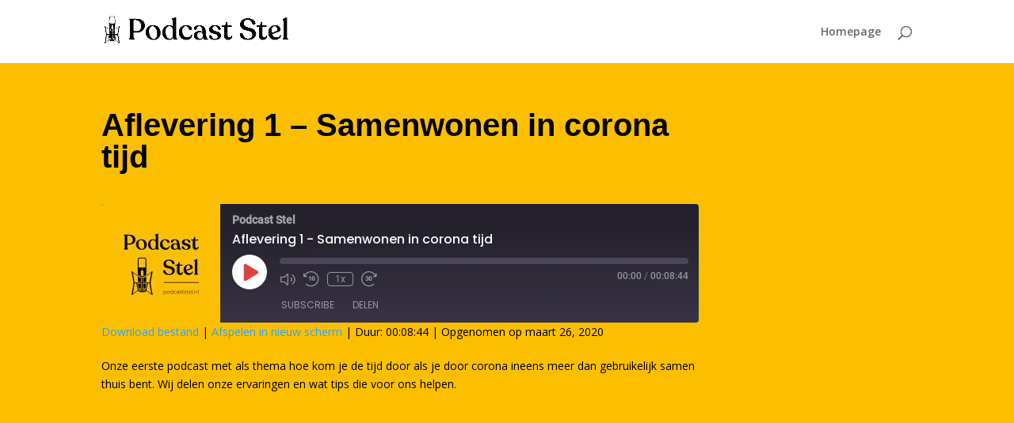

--- FILE ---
content_type: text/css
request_url: http://podcaststel.nl/wp-content/et-cache/global/et-divi-customizer-global-17660733584896.min.css
body_size: 1239
content:
#footer-widgets .footer-widget a,#footer-widgets .footer-widget li a,#footer-widgets .footer-widget li a:hover{color:#ffffff}.footer-widget{color:#ffffff}.et_slide_in_menu_container,.et_slide_in_menu_container .et-search-field{letter-spacing:px}.et_slide_in_menu_container .et-search-field::-moz-placeholder{letter-spacing:px}.et_slide_in_menu_container .et-search-field::-webkit-input-placeholder{letter-spacing:px}.et_slide_in_menu_container .et-search-field:-ms-input-placeholder{letter-spacing:px}@media only screen and (min-width:1350px){.et_pb_row{padding:27px 0}.et_pb_section{padding:54px 0}.single.et_pb_pagebuilder_layout.et_full_width_page .et_post_meta_wrapper{padding-top:81px}.et_pb_fullwidth_section{padding:0}}#main-footer{display:none!important}#main-content .container:before{display:none!important}.single-podcast{background-color:#fcbf00}.single-podcast .et_post_meta_wrapper img{display:none}.single-podcast #main-content{background-color:#fcbf00}.single-podcast .post-meta{display:none}.single-podcast .podcast_meta{margin-bottom:20px}.single-podcast .podcast{color:black}.single-podcast .entry-title{font-family:'Lato',Helvetica,Arial,Lucida,sans-serif!important;font-weight:900!important;font-size:40px;color:black}